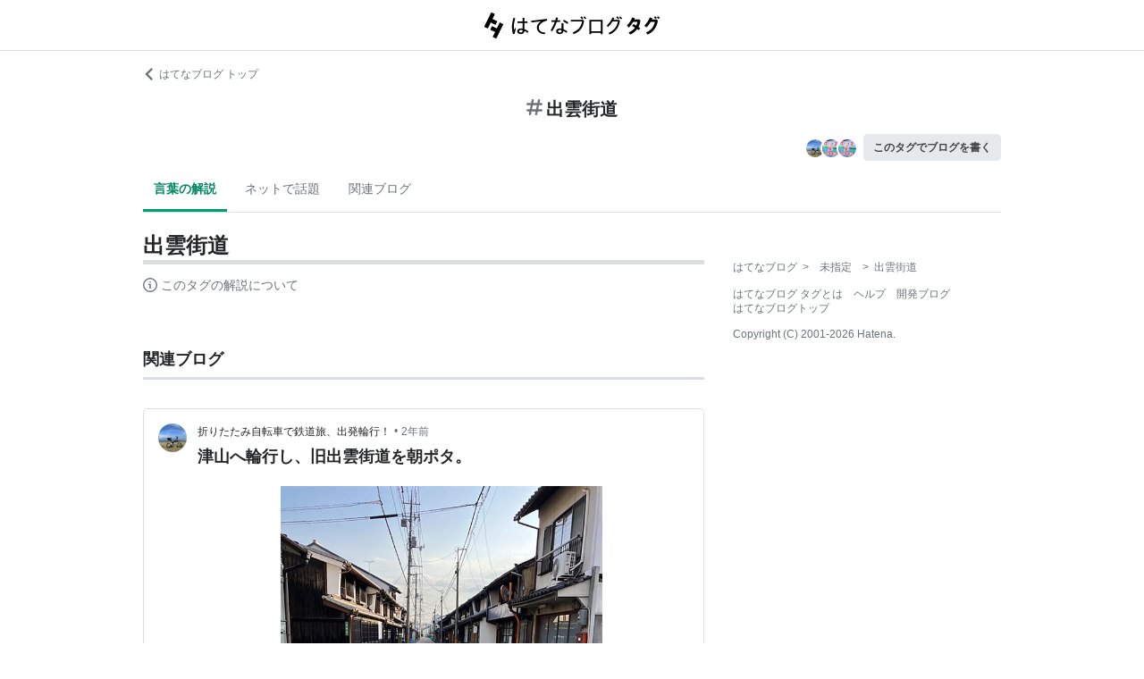

--- FILE ---
content_type: text/html; charset=utf-8
request_url: https://d.hatena.ne.jp/keyword/%E5%87%BA%E9%9B%B2%E8%A1%97%E9%81%93
body_size: 43063
content:
<!DOCTYPE html><html><head prefix="og: http://ogp.me/ns#"><meta name="viewport" content="width=device-width, initial-scale=1, viewport-fit=cover"/><style data-styled="" data-styled-version="5.3.3">.lkjvRt{vertical-align:text-bottom;}/*!sc*/
data-styled.g1[id="sc-bdvvtL"]{content:"lkjvRt,"}/*!sc*/
.hVvGed{text-align:center;font-weight:bold;cursor:pointer;-webkit-text-decoration:none;text-decoration:none;display:inline-block;width:auto;line-height:1.35;border:1px solid transparent;border-radius:.3rem;padding:0.75rem 1.25rem;background:#E5E9EB;color:#3D4245;padding:6px 10px;font-size:12px;}/*!sc*/
.hVvGed:hover{-webkit-text-decoration:none;text-decoration:none;}/*!sc*/
.hVvGed:focus{outline:none;box-shadow:inset 0 0 0 0.2rem rgba(45,149,222,0.4);}/*!sc*/
.hVvGed:visited{color:#3D4245;}/*!sc*/
.hVvGed:hover{background:#DADFE2;}/*!sc*/
data-styled.g4[id="sc-hKwDye"]{content:"hVvGed,"}/*!sc*/
.igQbsT{margin-bottom:1.25rem;}/*!sc*/
data-styled.g6[id="sc-jRQBWg"]{content:"igQbsT,"}/*!sc*/
.jApmux{margin:auto;width:90vw;}/*!sc*/
@media (min-width:768px){.jApmux{width:720px;}}/*!sc*/
@media (min-width:1000px){.jApmux{width:960px;}}/*!sc*/
data-styled.g7[id="sc-gKclnd"]{content:"jApmux,"}/*!sc*/
.kmLDKr{margin:0.75rem 0 0;}/*!sc*/
@media (min-width:768px){.kmLDKr{margin:0.75rem 0 0;}}/*!sc*/
.kmLDKr a{color:#6B7377;font-size:0.75rem;-webkit-text-decoration:none;text-decoration:none;}/*!sc*/
.kmLDKr a:hover{-webkit-text-decoration:underline;text-decoration:underline;}/*!sc*/
.kmLDKr a svg{margin-right:0.25rem;}/*!sc*/
data-styled.g8[id="sc-iCfMLu"]{content:"kmLDKr,"}/*!sc*/
.fwuOgc{margin:1.25rem 0;text-align:center;}/*!sc*/
@media (min-width:768px){.fwuOgc{margin:0.75rem 0;}}/*!sc*/
.fwuOgc svg{vertical-align:baseline;}/*!sc*/
.fwuOgc span{display:inline-block;margin-left:0.25rem;font-weight:bold;font-size:1.25rem;color:#242527;}/*!sc*/
data-styled.g9[id="sc-furwcr"]{content:"fwuOgc,"}/*!sc*/
.LiGyC{padding-left:5vw;padding-right:5vw;overflow-x:auto;overflow-y:hidden;display:-webkit-box;display:-webkit-flex;display:-ms-flexbox;display:flex;-webkit-flex-wrap:nowrap;-ms-flex-wrap:nowrap;flex-wrap:nowrap;margin-bottom:1.25rem;border-bottom:1px solid #DADFE2;}/*!sc*/
@media (min-width:768px){.LiGyC{padding-left:0;padding-right:0;width:720px;margin-left:auto;margin-right:auto;overflow:visible;-webkit-flex-wrap:wrap;-ms-flex-wrap:wrap;flex-wrap:wrap;}}/*!sc*/
@media (min-width:1000px){.LiGyC{width:960px;}}/*!sc*/
.LiGyC > *:not(:first-child){margin-left:0.5rem;}/*!sc*/
data-styled.g10[id="sc-pVTFL"]{content:"LiGyC,"}/*!sc*/
.YnERV{display:inline-block;padding:0.75rem;font-size:0.875rem;font-weight:bold;color:#038662;border-bottom:3px solid #009D73;text-align:center;-webkit-text-decoration:none;text-decoration:none;white-space:nowrap;}/*!sc*/
.YnERV:hover{color:#242527;color:#038662;}/*!sc*/
.dlNnRT{display:inline-block;padding:0.75rem;font-size:0.875rem;font-weight:normal;color:#6B7377;border-bottom:3px solid none;text-align:center;-webkit-text-decoration:none;text-decoration:none;white-space:nowrap;}/*!sc*/
.dlNnRT:hover{color:#242527;color:#242527;}/*!sc*/
data-styled.g11[id="sc-jrQzAO"]{content:"YnERV,dlNnRT,"}/*!sc*/
.cfFZTJ{display:-webkit-box;display:-webkit-flex;display:-ms-flexbox;display:flex;-webkit-align-items:center;-webkit-box-align:center;-ms-flex-align:center;align-items:center;-webkit-box-pack:end;-webkit-justify-content:flex-end;-ms-flex-pack:end;justify-content:flex-end;margin-bottom:0.5rem;}/*!sc*/
data-styled.g12[id="sc-kDTinF"]{content:"cfFZTJ,"}/*!sc*/
.jMkJCa{margin-right:0.375rem;}/*!sc*/
data-styled.g13[id="sc-iqseJM"]{content:"jMkJCa,"}/*!sc*/
.dkQbpU{display:inline-block;margin-left:-6px;}/*!sc*/
.dkQbpU:first-child{margin-left:0;}/*!sc*/
.dkQbpU img{width:24px;height:24px;border-radius:50%;border:2px solid #FFF;vertical-align:middle;}/*!sc*/
data-styled.g14[id="sc-crHmcD"]{content:"dkQbpU,"}/*!sc*/
.eLzidY{margin:0;padding:0;list-style:none;line-height:1.4;}/*!sc*/
data-styled.g15[id="sc-egiyK"]{content:"eLzidY,"}/*!sc*/
.hatryS{display:inline-block;margin-right:0.75rem;}/*!sc*/
.hatryS:last-child{margin-right:0;}/*!sc*/
data-styled.g16[id="sc-bqiRlB"]{content:"hatryS,"}/*!sc*/
.fOytDi{color:#6B7377;font-size:0.75rem;-webkit-text-decoration:none;text-decoration:none;}/*!sc*/
.fOytDi:hover{-webkit-text-decoration:underline;text-decoration:underline;}/*!sc*/
data-styled.g17[id="sc-ksdxgE"]{content:"fOytDi,"}/*!sc*/
.khBKZC{margin-top:2rem;color:#6B7377;font-size:0.75rem;}/*!sc*/
.khBKZC > *{margin-top:0.75rem;}/*!sc*/
data-styled.g18[id="sc-hBUSln"]{content:"khBKZC,"}/*!sc*/
.erCtv{color:#6B7377;font-size:0.75rem;}/*!sc*/
.erCtv ul{margin:0;padding:0;list-style:none;}/*!sc*/
.erCtv ul li{display:inline-block;}/*!sc*/
.erCtv ul li > span{margin:0 0.375rem;}/*!sc*/
.erCtv ul a{color:#6B7377;-webkit-text-decoration:none;text-decoration:none;}/*!sc*/
.erCtv ul a:hover{-webkit-text-decoration:underline;text-decoration:underline;}/*!sc*/
data-styled.g19[id="sc-fotOHu"]{content:"erCtv,"}/*!sc*/
.bcqfTw{color:#6B7377;font-size:0.75rem;}/*!sc*/
data-styled.g20[id="sc-fFeiMQ"]{content:"bcqfTw,"}/*!sc*/
.fXxvup{max-height:auto;overflow:visible;position:relative;z-index:1;}/*!sc*/
@media (min-width:768px){.fXxvup{max-height:auto;}}/*!sc*/
.fXxvup:after{display:none;content:"";position:absolute;left:0;right:0;top:0;bottom:0;background:linear-gradient( 0deg, #FFF, hsla(0,0%,100%,0) 3rem );}/*!sc*/
data-styled.g25[id="sc-dlVxhl"]{content:"fXxvup,"}/*!sc*/
.hVrOKL:not(:first-child){margin-top:2rem;}/*!sc*/
.hVrOKL:nth-child(n + 3){display:block;}/*!sc*/
data-styled.g26[id="sc-kfPuZi"]{content:"hVrOKL,"}/*!sc*/
.bDsMXk{border-bottom:3px solid #DADFE2;}/*!sc*/
data-styled.g27[id="sc-fKVqWL"]{content:"bDsMXk,"}/*!sc*/
.fbwRLI{display:-webkit-box;display:-webkit-flex;display:-ms-flexbox;display:flex;-webkit-align-items:baseline;-webkit-box-align:baseline;-ms-flex-align:baseline;align-items:baseline;-webkit-flex-wrap:wrap;-ms-flex-wrap:wrap;flex-wrap:wrap;}/*!sc*/
.fbwRLI h1{line-height:1.4;font-size:1.125rem;margin:0 0.375rem 0 0;word-break:break-all;color:#242527;}/*!sc*/
@media (min-width:768px){.fbwRLI h1{font-size:1.5rem;}}/*!sc*/
data-styled.g28[id="sc-bBHxTw"]{content:"fbwRLI,"}/*!sc*/
.iUlhMW{display:-webkit-box;display:-webkit-flex;display:-ms-flexbox;display:flex;padding-top:0.75rem;border-top:2px solid #DADFE2;}/*!sc*/
.iUlhMW details{font-size:0.875rem;color:#6B7377;}/*!sc*/
.iUlhMW summary{margin-bottom:0.375rem;cursor:pointer;}/*!sc*/
.iUlhMW summary::-webkit-details-marker{display:none;}/*!sc*/
.iUlhMW summary:focus{outline:none;}/*!sc*/
.iUlhMW summary span{display:inline-block;margin-left:0.25rem;}/*!sc*/
data-styled.g32[id="sc-iJKOTD"]{content:"iUlhMW,"}/*!sc*/
.lltUDN{display:inline-block;margin-right:0.75rem;font-size:0.875rem;}/*!sc*/
.lltUDN:last-child{margin-right:0;}/*!sc*/
.lltUDN a{color:#3D4245;-webkit-text-decoration:none;text-decoration:none;}/*!sc*/
.lltUDN a:hover{-webkit-text-decoration:underline;text-decoration:underline;}/*!sc*/
data-styled.g54[id="sc-khQegj"]{content:"lltUDN,"}/*!sc*/
.eTGxBZ{position:relative;border-radius:.3rem;border:1px solid #DADFE2;margin-top:1.25rem;}/*!sc*/
@media (min-width:768px){.eTGxBZ{margin-top:2rem;padding-left:40px;}}/*!sc*/
data-styled.g55[id="sc-hUpaCq"]{content:"eTGxBZ,"}/*!sc*/
@media (min-width:768px){.chuemY{position:absolute;top:16px;left:16px;}}/*!sc*/
.chuemY img{width:24px;height:24px;border-radius:50%;vertical-align:middle;}/*!sc*/
@media (min-width:768px){.chuemY img{width:32px;height:32px;}}/*!sc*/
data-styled.g56[id="sc-jgrJph"]{content:"chuemY,"}/*!sc*/
.gtijWP{display:-webkit-box;display:-webkit-flex;display:-ms-flexbox;display:flex;-webkit-align-items:center;-webkit-box-align:center;-ms-flex-align:center;align-items:center;padding:16px 1.25rem 0.5rem;font-size:0.75rem;line-height:1.4;color:#6B7377;}/*!sc*/
data-styled.g57[id="sc-gSQFLo"]{content:"gtijWP,"}/*!sc*/
.jiSLiQ{margin-left:0.5rem;}/*!sc*/
@media (min-width:768px){.jiSLiQ{margin-left:0;}}/*!sc*/
data-styled.g58[id="sc-lbhJGD"]{content:"jiSLiQ,"}/*!sc*/
.dCOBQS{vertical-align:middle;padding-right:0.25rem;color:#242527;-webkit-text-decoration:none;text-decoration:none;}/*!sc*/
.dCOBQS:hover{-webkit-text-decoration:underline;text-decoration:underline;}/*!sc*/
data-styled.g59[id="sc-iNGGcK"]{content:"dCOBQS,"}/*!sc*/
.cHHEBX{padding-left:0.25rem;vertical-align:middle;color:#6B7377;-webkit-text-decoration:none;text-decoration:none;}/*!sc*/
.cHHEBX:hover{-webkit-text-decoration:underline;text-decoration:underline;}/*!sc*/
data-styled.g60[id="sc-jeraig"]{content:"cHHEBX,"}/*!sc*/
.iGwSLi{-webkit-text-decoration:none;text-decoration:none;color:#3D4245;}/*!sc*/
.iGwSLi:hover h3{-webkit-text-decoration:underline;text-decoration:underline;}/*!sc*/
data-styled.g61[id="sc-eJwWfJ"]{content:"iGwSLi,"}/*!sc*/
.eKvbKi{display:-webkit-box;overflow:hidden;-webkit-box-orient:vertical;-webkit-line-clamp:2;padding:0 1.25rem;color:#242527;line-height:1.4;margin:0 0 1.25rem;font-size:1rem;}/*!sc*/
@media (min-width:768px){.eKvbKi{-webkit-line-clamp:3;font-size:1.125rem;}}/*!sc*/
data-styled.g62[id="sc-nVkyK"]{content:"eKvbKi,"}/*!sc*/
.cSVtPS{-webkit-mask-image:linear-gradient(180deg,#000 60%,transparent);-webkit-mask-image:linear-gradient(180deg,#000 60%,transparent);mask-image:linear-gradient(180deg,#000 60%,transparent);padding-bottom:0.75rem;}/*!sc*/
.cSVtPS p{display:-webkit-box;overflow:hidden;-webkit-box-orient:vertical;-webkit-line-clamp:5;margin:0 1.25rem;font-size:0.875rem;line-height:1.75;}/*!sc*/
data-styled.g63[id="sc-hiwPVj"]{content:"cSVtPS,"}/*!sc*/
.fvupeU{position:relative;width:100%;margin:0 auto 1.25rem;}/*!sc*/
@media (min-width:768px){.fvupeU{width:auto;margin:0 1.25rem 1.25rem;}}/*!sc*/
.fvupeU img{display:block;max-width:100%;max-height:400px;margin:auto;}/*!sc*/
@media (min-width:768px){.fvupeU img{max-height:480px;}}/*!sc*/
data-styled.g64[id="sc-ehCJOs"]{content:"fvupeU,"}/*!sc*/
.bdhVtG{margin:0 1.25rem 1.25rem;}/*!sc*/
data-styled.g65[id="sc-lcepkR"]{content:"bdhVtG,"}/*!sc*/
.koQkfJ a{display:block;}/*!sc*/
.koQkfJ a img{width:200px;height:55px;display:block;}/*!sc*/
@media (min-width:768px){.koQkfJ a img{width:230px;height:63px;}}/*!sc*/
data-styled.g67[id="sc-gGCDDS"]{content:"koQkfJ,"}/*!sc*/
.cQSyCH{background:#FFF;border-bottom:1px solid #DADFE2;}/*!sc*/
data-styled.g68[id="sc-clIzBv"]{content:"cQSyCH,"}/*!sc*/
.euEQxt{position:relative;display:-webkit-box;display:-webkit-flex;display:-ms-flexbox;display:flex;-webkit-box-pack:center;-webkit-justify-content:center;-ms-flex-pack:center;justify-content:center;margin:auto;height:56px;-webkit-align-items:center;-webkit-box-align:center;-ms-flex-align:center;align-items:center;}/*!sc*/
@media (min-width:768px){.euEQxt{width:720px;}}/*!sc*/
@media (min-width:1000px){.euEQxt{width:960px;}}/*!sc*/
data-styled.g69[id="sc-faUpoM"]{content:"euEQxt,"}/*!sc*/
html{line-height:1.15;-webkit-text-size-adjust:100%;}/*!sc*/
body{margin:0;}/*!sc*/
main{display:block;}/*!sc*/
h1{font-size:2em;margin:0.67em 0;}/*!sc*/
hr{box-sizing:content-box;height:0;overflow:visible;}/*!sc*/
pre{font-family:monospace,monospace;font-size:1em;}/*!sc*/
a{background-color:transparent;}/*!sc*/
abbr[title]{border-bottom:none;-webkit-text-decoration:underline;text-decoration:underline;-webkit-text-decoration:underline dotted;text-decoration:underline dotted;}/*!sc*/
b,strong{font-weight:bolder;}/*!sc*/
code,kbd,samp{font-family:monospace,monospace;font-size:1em;}/*!sc*/
small{font-size:80%;}/*!sc*/
sub,sup{font-size:75%;line-height:0;position:relative;vertical-align:baseline;}/*!sc*/
sub{bottom:-0.25em;}/*!sc*/
sup{top:-0.5em;}/*!sc*/
img{border-style:none;}/*!sc*/
button,input,optgroup,select,textarea{font-family:inherit;font-size:100%;line-height:1.15;margin:0;}/*!sc*/
button,input{overflow:visible;}/*!sc*/
button,select{text-transform:none;}/*!sc*/
button,[type="button"],[type="reset"],[type="submit"]{-webkit-appearance:button;}/*!sc*/
button::-moz-focus-inner,[type="button"]::-moz-focus-inner,[type="reset"]::-moz-focus-inner,[type="submit"]::-moz-focus-inner{border-style:none;padding:0;}/*!sc*/
button:-moz-focusring,[type="button"]:-moz-focusring,[type="reset"]:-moz-focusring,[type="submit"]:-moz-focusring{outline:1px dotted ButtonText;}/*!sc*/
fieldset{padding:0.35em 0.75em 0.625em;}/*!sc*/
legend{box-sizing:border-box;color:inherit;display:table;max-width:100%;padding:0;white-space:normal;}/*!sc*/
progress{vertical-align:baseline;}/*!sc*/
textarea{overflow:auto;}/*!sc*/
[type="checkbox"],[type="radio"]{box-sizing:border-box;padding:0;}/*!sc*/
[type="number"]::-webkit-inner-spin-button,[type="number"]::-webkit-outer-spin-button{height:auto;}/*!sc*/
[type="search"]{-webkit-appearance:textfield;outline-offset:-2px;}/*!sc*/
[type="search"]::-webkit-search-decoration{-webkit-appearance:none;}/*!sc*/
::-webkit-file-upload-button{-webkit-appearance:button;font:inherit;}/*!sc*/
details{display:block;}/*!sc*/
summary{display:list-item;}/*!sc*/
template{display:none;}/*!sc*/
[hidden]{display:none;}/*!sc*/
html{-webkit-scroll-behavior:smooth;-moz-scroll-behavior:smooth;-ms-scroll-behavior:smooth;scroll-behavior:smooth;}/*!sc*/
body{font-family:-apple-system,BlinkMacSystemFont,'Avenir Next','Segoe UI',Arial,sans-serif;background:#FFF;color:#3D4245;line-height:1.6;word-wrap:break-word;}/*!sc*/
a{color:#0E6ACE;}/*!sc*/
*,*::before,*::after{box-sizing:border-box;}/*!sc*/
[hidden]{display:none !important;}/*!sc*/
data-styled.g81[id="sc-global-hlvyRX1"]{content:"sc-global-hlvyRX1,"}/*!sc*/
.fSZqjM{margin-bottom:calc(2rem + 50px);}/*!sc*/
@media (min-width:576px){.fSZqjM{margin-bottom:calc(2rem + 90px);}}/*!sc*/
data-styled.g82[id="sc-hOGkXu"]{content:"fSZqjM,"}/*!sc*/
.bmPyql{margin:0 auto 3.25rem;}/*!sc*/
data-styled.g83[id="sc-dtMgUX"]{content:"bmPyql,"}/*!sc*/
.fWpXUO{margin-top:2rem;padding-bottom:0.375rem;border-bottom:3px solid #DADFE2;}/*!sc*/
.fWpXUO h2{margin:0;font-size:1.125rem;color:#242527;}/*!sc*/
data-styled.g84[id="sc-cZMNgc"]{content:"fWpXUO,"}/*!sc*/
.gKiXsd{margin:auto;width:90vw;}/*!sc*/
@media (min-width:768px){.gKiXsd{width:720px;}}/*!sc*/
@media (min-width:1000px){.gKiXsd{display:-webkit-box;display:-webkit-flex;display:-ms-flexbox;display:flex;width:960px;-webkit-box-pack:justify;-webkit-justify-content:space-between;-ms-flex-pack:justify;justify-content:space-between;}}/*!sc*/
data-styled.g86[id="sc-jQrDum"]{content:"gKiXsd,"}/*!sc*/
@media (min-width:1000px){.jDQHrM{width:calc(960px - 300px - 2rem);}}/*!sc*/
data-styled.g87[id="sc-fvxzrP"]{content:"jDQHrM,"}/*!sc*/
@media (min-width:1000px){.jDxbCk{width:300px;}}/*!sc*/
data-styled.g88[id="sc-fbyfCU"]{content:"jDxbCk,"}/*!sc*/
</style><link rel="icon" sizes="16x16 32x32 48x48 64x64" href="https://live.blog-tags.st-hatena.com//_next/static/images/favicon-8c3808340882afcb341562e33da12325.ico"/><link rel="apple-touch-icon" type="image/png" href="https://live.blog-tags.st-hatena.com//_next/static/images/favicon-180-d5514c44500bfeca92f576e984aacd8a.png"/><link rel="icon" type="image/png" href="https://live.blog-tags.st-hatena.com//_next/static/images/favicon-192-05f2ab3910776ea8e1aea414fc5257e4.png"/><meta name="viewport" content="width=device-width,minimum-scale=1,initial-scale=1"/><meta charSet="utf-8"/><script async="" src="https://www.googletagmanager.com/gtag/js?id=UA-46136157-1"></script><script>
        window.dataLayer = window.dataLayer || [];
        function gtag(){dataLayer.push(arguments);}
        gtag('js', new Date());

        gtag('config', 'UA-46136157-1');
        </script><script src="https://cdn.pool.st-hatena.com/valve/valve.js" async=""></script><title>出雲街道とは 人気・最新記事を集めました - はてな</title><meta property="og:title" content="出雲街道とは 人気・最新記事を集めました - はてな"/><meta property="og:type" content="article"/><meta property="og:site_name" content="はてなブログ タグ"/><meta name="twitter:card" content="summary_large_image"/><meta property="og:image" content="https://live.blog-tags.st-hatena.com//_next/static/images/ogImageDefault-0b14dbf84ffadcafc73ec8b1d951813c.png"/><meta property="og:url" content="https://d.hatena.ne.jp/keyword/%E5%87%BA%E9%9B%B2%E8%A1%97%E9%81%93"/><link rel="canonical" href="https://d.hatena.ne.jp/keyword/%E5%87%BA%E9%9B%B2%E8%A1%97%E9%81%93"/><meta property="og:description" content="「出雲街道」とは - "/><meta name="next-head-count" content="13"/><link rel="preload" href="https://live.blog-tags.st-hatena.com/_next/static/8MX8gND8BYpmrsrzfNHI8/pages/keyword/_permalink_reborn.js" as="script"/><link rel="preload" href="https://live.blog-tags.st-hatena.com/_next/static/8MX8gND8BYpmrsrzfNHI8/pages/_app.js" as="script"/><link rel="preload" href="https://live.blog-tags.st-hatena.com/_next/static/runtime/webpack-035ac2b14bde147cb4a8.js" as="script"/><link rel="preload" href="https://live.blog-tags.st-hatena.com/_next/static/chunks/commons.d78459f0c3cff869b62b.js" as="script"/><link rel="preload" href="https://live.blog-tags.st-hatena.com/_next/static/runtime/main-389f2d5a5a59288bda75.js" as="script"/></head><body class="page-index"><div id="__next"><div class="sc-hOGkXu fSZqjM"><header class="sc-clIzBv cQSyCH"><div class="sc-faUpoM euEQxt"><div class="sc-gGCDDS koQkfJ"><a href="https://d.hatena.ne.jp/keyword/"><img src="https://live.blog-tags.st-hatena.com//_next/static/images/serviceLogo-69b3b2c074e155b6211649fba846eb8d.svg" alt="Hatena Blog Tags"/></a></div></div></header><div></div><div class="sc-jRQBWg igQbsT"><div class="sc-gKclnd jApmux"><div class="sc-iCfMLu kmLDKr"><a href="https://hatenablog.com/"><svg width="14" height="14" viewBox="0 0 24 24" class="sc-bdvvtL lkjvRt"><path fill="#6B7377" d="M16.2,0,19,2.8,9.7,12,19,21.2,16.2,24,4,12Z"></path></svg>はてなブログ トップ</a></div><div class="sc-furwcr fwuOgc"><svg width="18" height="18" viewBox="0 0 24 24" class="sc-bdvvtL lkjvRt"><path fill="#6B7377" d="M22.4,15.1H17.6l1.2-6.2h3.6A1.6,1.6,0,0,0,24,7.4a1.6,1.6,0,0,0-1.6-1.6H19.5l.8-3.9A1.7,1.7,0,0,0,19,0a1.6,1.6,0,0,0-1.8,1.3l-.9,4.5H10.2L11,1.9A1.6,1.6,0,0,0,9.8,0,1.7,1.7,0,0,0,7.9,1.3L7,5.8H1.6A1.6,1.6,0,0,0,0,7.4,1.6,1.6,0,0,0,1.6,8.9H6.4L5.2,15.1H1.6A1.6,1.6,0,0,0,0,16.6a1.6,1.6,0,0,0,1.6,1.6H4.5l-.8,3.9A1.7,1.7,0,0,0,5,24h.3a1.5,1.5,0,0,0,1.5-1.3l.9-4.5h6.1L13,22.1A1.6,1.6,0,0,0,14.2,24h.4a1.6,1.6,0,0,0,1.5-1.3l.9-4.5h5.4A1.6,1.6,0,0,0,24,16.6,1.6,1.6,0,0,0,22.4,15.1Zm-14.1,0L9.6,8.9h6.1l-1.3,6.2Z"></path></svg><span>出雲街道</span></div><div class="sc-kDTinF cfFZTJ"><div class="sc-iqseJM jMkJCa"><span class="sc-crHmcD dkQbpU"><img src="https://cdn.image.st-hatena.com/image/square/7cf1cf24cc420c1124cb7720bd8c4fed8fbde958/backend=imagemagick;height=128;version=1;width=128/https%3A%2F%2Fcdn.user.blog.st-hatena.com%2Fblog_custom_icon%2F157052228%2F175284898348192" alt=""/></span><span class="sc-crHmcD dkQbpU"><img src="https://cdn.image.st-hatena.com/image/square/89a3da92cf0b5a6e57f9811cf9e36e3345141047/backend=imagemagick;height=128;version=1;width=128/https%3A%2F%2Fcdn.user.blog.st-hatena.com%2Fblog_custom_icon%2F158198712%2F1631783244144120" alt=""/></span><span class="sc-crHmcD dkQbpU"><img src="https://cdn.image.st-hatena.com/image/square/89a3da92cf0b5a6e57f9811cf9e36e3345141047/backend=imagemagick;height=128;version=1;width=128/https%3A%2F%2Fcdn.user.blog.st-hatena.com%2Fblog_custom_icon%2F158198712%2F1631783244144120" alt=""/></span></div><a href="https://blog.hatena.ne.jp/my/edit?fill_tag=%E5%87%BA%E9%9B%B2%E8%A1%97%E9%81%93" class="sc-hKwDye sc-eCImPb hVvGed">このタグでブログを書く</a></div></div><div class="sc-pVTFL LiGyC"><div><a href="#tag-body" selected="" class="sc-jrQzAO YnERV">言葉の解説</a></div><div><a href="#hot-topics" class="sc-jrQzAO dlNnRT">ネットで話題</a></div><div><a href="#related-blog" class="sc-jrQzAO dlNnRT">関連ブログ</a></div></div></div><div class="sc-jQrDum gKiXsd"><div class="sc-fvxzrP jDQHrM"><div class="sc-dtMgUX bmPyql"><div id="tag-body"><div class="sc-dlVxhl fXxvup"><div class="sc-kfPuZi hVrOKL"><header class="sc-fKVqWL bDsMXk"><div class="sc-bBHxTw fbwRLI"><h1>出雲街道</h1></div></header></div></div><div class="sc-iJKOTD iUlhMW"><details><summary><svg width="16" height="16" viewBox="0 0 24 24" class="sc-bdvvtL lkjvRt"><path fill="#6B7377" d="M13.2,7a1.2,1.2,0,0,1-2.4,0,1.2,1.2,0,1,1,2.4,0ZM24,12A12,12,0,1,1,12,0,12,12,0,0,1,24,12Zm-2,0A10,10,0,1,0,12,22,10,10,0,0,0,22,12ZM9,10v2h2v6h2V10Z"></path></svg><span>このタグの解説について</span></summary>この解説文は、<a href="https://staff.hatenablog.com/entry/2019/06/20/153000">すでに終了したサービス「はてなキーワード」内で有志のユーザーが作成・編集</a>した内容に基づいています。その正確性や網羅性をはてなが保証するものではありません。問題のある記述を発見した場合には、<a href="https://www.hatena.ne.jp/faq/q/blog#contact">お問い合わせフォーム</a>よりご連絡ください。</details></div></div></div><div></div><div class="sc-cZMNgc fWpXUO"><h2 id="related-blog">関連ブログ</h2></div><div class="sc-hUpaCq eTGxBZ"><div class="sc-gSQFLo gtijWP"><a href="https://masaru-arameya.hatenablog.com/" class="sc-jgrJph chuemY"><img src="https://cdn.image.st-hatena.com/image/square/7cf1cf24cc420c1124cb7720bd8c4fed8fbde958/backend=imagemagick;height=128;version=1;width=128/https%3A%2F%2Fcdn.user.blog.st-hatena.com%2Fblog_custom_icon%2F157052228%2F175284898348192" alt=""/></a><div class="sc-lbhJGD jiSLiQ"><a href="https://masaru-arameya.hatenablog.com/" class="sc-iNGGcK dCOBQS">折りたたみ自転車で鉄道旅、出発輪行！</a>•<a href="https://masaru-arameya.hatenablog.com/entry/2023/12/04/221116" class="sc-jeraig cHHEBX">2年前</a></div></div><a href="https://masaru-arameya.hatenablog.com/entry/2023/12/04/221116" class="sc-eJwWfJ iGwSLi"><h3 class="sc-nVkyK eKvbKi">津山へ輪行し、旧出雲街道を朝ポタ。</h3><div class="sc-ehCJOs fvupeU"><img src="https://cdn.image.st-hatena.com/image/scale/bdba984fedcf5689b7bd3cc6359f9f75715cff80/enlarge=0;height=220;version=1;width=586/https%3A%2F%2Fcdn.image.st-hatena.com%2Fimage%2Fscale%2Ff52fd398988a2cd27604a3d00d8e3acd2753222a%2Fbackend%3Dimagemagick%3Bversion%3D1%3Bwidth%3D1300%2Fhttps%253A%252F%252Fcdn-ak.f.st-hatena.com%252Fimages%252Ffotolife%252Fm%252Fmasaru-arameya%252F20231124%252F20231124221952.jpg" alt=""/></div><div class="sc-hiwPVj cSVtPS"><p>11月の岡山ポタ旅2日目の朝、津山に向かいます。 ブログ記事長くなってすみません。。。。楽しかったんですもの。 朝6時半頃の岡山駅。以前サンライズ瀬戸に乗ったことがありますが、本当は今回サンライズで輪行してみたかったのですが。予約取れませんねー。。。 分割作業を見ることができました。貫通扉は自動開閉するんですね。 この日はまずキハ47に輪行！ 旭川に沿って雰囲気良い駅舎がある津山線。 「快速ことぶき」で津山駅に到着しました。 「急行砂丘」に乗ってみたかったなあ。 平日の朝通勤通学時間帯で、岡山から津山までたくさんの乗客。輪行袋を股に挟んでロングシートに座りましたが、ちょっと邪魔になってしまった…</p></div></a><div class="sc-lcepkR bdhVtG"><span class="sc-khQegj lltUDN"><a href="https://d.hatena.ne.jp/keyword/%E6%B4%A5%E5%B1%B1%E9%A7%85">#<!-- -->津山駅</a></span><span class="sc-khQegj lltUDN"><a href="https://d.hatena.ne.jp/keyword/%E6%B4%A5%E5%B1%B1%E7%B7%9A">#<!-- -->津山線</a></span><span class="sc-khQegj lltUDN"><a href="https://d.hatena.ne.jp/keyword/%E6%B4%A5%E5%B1%B1%E5%9F%8E">#<!-- -->津山城</a></span><span class="sc-khQegj lltUDN"><a href="https://d.hatena.ne.jp/keyword/%E5%87%BA%E9%9B%B2%E8%A1%97%E9%81%93">#<!-- -->出雲街道</a></span><span class="sc-khQegj lltUDN"><a href="https://d.hatena.ne.jp/keyword/%E8%BC%AA%E8%A1%8C">#<!-- -->輪行</a></span></div></div><div></div><div class="sc-cZMNgc fWpXUO"><div><h2>関連ブログ</h2></div></div><div><div><div class="sc-hUpaCq eTGxBZ"><div class="sc-gSQFLo gtijWP"><a href="https://yumablogstravel.com/" class="sc-jgrJph chuemY"><img src="https://cdn.image.st-hatena.com/image/square/89a3da92cf0b5a6e57f9811cf9e36e3345141047/backend=imagemagick;height=128;version=1;width=128/https%3A%2F%2Fcdn.user.blog.st-hatena.com%2Fblog_custom_icon%2F158198712%2F1631783244144120" alt=""/></a><div class="sc-lbhJGD jiSLiQ"><a href="https://yumablogstravel.com/" class="sc-iNGGcK dCOBQS">yumablogs</a>•<a href="https://yumablogstravel.com/entry/2022/04/09/150000" class="sc-jeraig cHHEBX">4年前</a></div></div><a href="https://yumablogstravel.com/entry/2022/04/09/150000" class="sc-eJwWfJ iGwSLi"><h3 class="sc-nVkyK eKvbKi">【写真で紹介】「城下小宿　糀や」B棟のお部屋紹介　津山城東むかし町【一棟貸】</h3><div class="sc-ehCJOs fvupeU"><img src="https://cdn.image.st-hatena.com/image/scale/ca796508131851634ea57a33c67b623f07aaf471/enlarge=0;height=220;version=1;width=586/https%3A%2F%2Fcdn.image.st-hatena.com%2Fimage%2Fscale%2F820450dc59b88abda77ab058664149c5d60889f3%2Fbackend%3Dimagemagick%3Bversion%3D1%3Bwidth%3D1300%2Fhttps%253A%252F%252Fcdn-ak.f.st-hatena.com%252Fimages%252Ffotolife%252Fy%252Fyumablogs%252F20220329%252F20220329231401.jpg" alt=""/></div><div class="sc-hiwPVj cSVtPS"><p>B棟のお部屋紹介 洗面所＆お風呂紹介 メインスペース紹介 お庭紹介 2階を紹介 最後に＆おまけ写真 B棟のお部屋紹介 今回は、「城下小宿 糀や」のB棟のお部屋を紹介します！ B棟は、１階が １１３．３２平米、２階が４６．３３平米、お庭が５４．１９平米の計約２１３平米もあるお部屋で、１１名まで宿泊することが可能です。 B棟の室内に入り、玄関から撮った写真になります。 玄関にはセンサー付きの消毒液がセットされていました！ 玄関を内側から撮った写真になります。 玄関のスペースも広くて使い勝手が良かったです。 また玄関の横には２階への階段がありますが、こちらは後程紹介します。 階段の右横にはウォークイ…</p></div></a><div class="sc-lcepkR bdhVtG"><span class="sc-khQegj lltUDN"><a href="https://d.hatena.ne.jp/keyword/%E5%9F%8E%E4%B8%8B%E5%B0%8F%E5%AE%BF%E7%B3%80%E3%82%84">#<!-- -->城下小宿糀や</a></span><span class="sc-khQegj lltUDN"><a href="https://d.hatena.ne.jp/keyword/%E3%82%B6%E3%83%BB%E3%82%B7%E3%83%AD%E3%83%A4%E3%83%9E%E3%83%86%E3%83%A9%E3%82%B9%E6%B4%A5%E5%B1%B1%E5%88%A5%E9%82%B8">#<!-- -->ザ・シロヤマテラス津山別邸</a></span><span class="sc-khQegj lltUDN"><a href="https://d.hatena.ne.jp/keyword/%E6%B4%A5%E5%B1%B1%E5%B8%82">#<!-- -->津山市</a></span><span class="sc-khQegj lltUDN"><a href="https://d.hatena.ne.jp/keyword/%E6%97%85%E8%A1%8C">#<!-- -->旅行</a></span><span class="sc-khQegj lltUDN"><a href="https://d.hatena.ne.jp/keyword/%E5%87%BA%E9%9B%B2%E8%A1%97%E9%81%93">#<!-- -->出雲街道</a></span></div></div></div><div class="sc-hUpaCq eTGxBZ"><div class="sc-gSQFLo gtijWP"><a href="https://yumablogstravel.com/" class="sc-jgrJph chuemY"><img src="https://cdn.image.st-hatena.com/image/square/89a3da92cf0b5a6e57f9811cf9e36e3345141047/backend=imagemagick;height=128;version=1;width=128/https%3A%2F%2Fcdn.user.blog.st-hatena.com%2Fblog_custom_icon%2F158198712%2F1631783244144120" alt=""/></a><div class="sc-lbhJGD jiSLiQ"><a href="https://yumablogstravel.com/" class="sc-iNGGcK dCOBQS">yumablogs</a>•<a href="https://yumablogstravel.com/entry/2021/08/21/160000" class="sc-jeraig cHHEBX">4年前</a></div></div><a href="https://yumablogstravel.com/entry/2021/08/21/160000" class="sc-eJwWfJ iGwSLi"><h3 class="sc-nVkyK eKvbKi">【一棟貸A棟】「城下小宿　糀や」A棟のお部屋紹介　津山城東むかし町【岡山県津山市】</h3><div class="sc-ehCJOs fvupeU"><img src="https://cdn.image.st-hatena.com/image/scale/dc1fbe09fa53a64d1394419e0998ec2dcbed2899/enlarge=0;height=220;version=1;width=586/https%3A%2F%2Fcdn.image.st-hatena.com%2Fimage%2Fscale%2F0cff8c25113766c6cae41dc03acc901d661d70ca%2Fbackend%3Dimagemagick%3Bversion%3D1%3Bwidth%3D1300%2Fhttps%253A%252F%252Fcdn-ak.f.st-hatena.com%252Fimages%252Ffotolife%252Fy%252Fyumablogs%252F20210818%252F20210818131001.jpg" alt=""/></div><div class="sc-hiwPVj cSVtPS"><p>【一棟貸しの宿泊施設を利用したい方、歴史のある建物で宿泊したい方は是非ご覧ください。】 はじめに A棟のお部屋紹介 キッチン紹介 お庭紹介 洗面所＆お風呂紹介 2階を紹介 夜の糀や（写真）紹介 津山城東むかし町「城下小宿 糀や」とは？ はじめに 今回は、岡山県津山市にある「城下小宿 糀や」のA棟のお部屋を紹介します！ 「城下小宿 糀や」は町家を改装して宿泊施設にしたお宿なので、あらゆるところに、昔ながらの家の造りを感じることができながらも、清潔で過ごしやすい空間で、家族と楽しい時間を過ごすことができる場所だと感じます。 また、1棟貸のお部屋なので他のお客さんとの接触を減らすことができ、コロナ禍…</p></div></a><div class="sc-lcepkR bdhVtG"><span class="sc-khQegj lltUDN"><a href="https://d.hatena.ne.jp/keyword/%E5%9F%8E%E4%B8%8B%E5%B0%8F%E5%AE%BF%E7%B3%80%E3%82%84">#<!-- -->城下小宿糀や</a></span><span class="sc-khQegj lltUDN"><a href="https://d.hatena.ne.jp/keyword/%E6%B4%A5%E5%B1%B1%E5%B8%82">#<!-- -->津山市</a></span><span class="sc-khQegj lltUDN"><a href="https://d.hatena.ne.jp/keyword/%E5%87%BA%E9%9B%B2%E8%A1%97%E9%81%93">#<!-- -->出雲街道</a></span><span class="sc-khQegj lltUDN"><a href="https://d.hatena.ne.jp/keyword/%E6%97%85%E8%A1%8C">#<!-- -->旅行</a></span><span class="sc-khQegj lltUDN"><a href="https://d.hatena.ne.jp/keyword/%E3%82%B6%E3%83%BB%E3%82%B7%E3%83%AD%E3%83%A4%E3%83%9E%E3%83%86%E3%83%A9%E3%82%B9%E6%B4%A5%E5%B1%B1%E5%88%A5%E9%82%B8">#<!-- -->ザ・シロヤマテラス津山別邸</a></span></div></div><div></div></div></div><div class="sc-fbyfCU jDxbCk"><div></div><footer class="sc-hBUSln khBKZC"><div class="sc-fotOHu erCtv"><ul itemscope="" itemType="http://schema.org/BreadcrumbList"><li itemscope="" itemProp="itemListElement" itemType="http://schema.org/ListItem"><a href="https://hatenablog.com/" itemProp="item"><span itemProp="name">はてなブログ</span></a><meta itemProp="position" content="1"/></li><li itemscope="" itemProp="itemListElement" itemType="http://schema.org/ListItem"><span>&gt;</span><span itemProp="name">未指定</span><meta itemProp="position" content="2"/></li><li itemscope="" itemProp="itemListElement" itemType="http://schema.org/ListItem"><span>&gt;</span><a href="https://d.hatena.ne.jp/keyword/%E5%87%BA%E9%9B%B2%E8%A1%97%E9%81%93" itemProp="item"><span itemProp="name">出雲街道</span></a><meta itemProp="position" content="3"/></li></ul></div><ul class="sc-egiyK eLzidY"><li class="sc-bqiRlB hatryS"><a href="https://d.hatena.ne.jp/" class="sc-ksdxgE fOytDi">はてなブログ タグとは</a></li><li class="sc-bqiRlB hatryS"><a href="https://help.hatenablog.com/" class="sc-ksdxgE fOytDi">ヘルプ</a></li><li class="sc-bqiRlB hatryS"><a href="https://staff.hatenablog.com/" class="sc-ksdxgE fOytDi">開発ブログ</a></li><li class="sc-bqiRlB hatryS"><a href="https://hatenablog.com/" class="sc-ksdxgE fOytDi">はてなブログトップ</a></li></ul><div class="sc-fFeiMQ bcqfTw">Copyright (C) 2001-<!-- -->2026<!-- --> Hatena.</div></footer></div></div><div></div><div></div></div></div><script id="__NEXT_DATA__" type="application/json">{"dataManager":"[]","props":{"pageProps":{},"apolloState":{"data":{"ROOT_QUERY":{"__typename":"Query","tag({\"name\":\"出雲街道\"})":{"__typename":"Tag","meanings({\"first\":5})":{"__typename":"MeaningConnection","nodes":[{"__typename":"Meaning","canBeIndexedBySearchEngine":true,"tagId":"13069280078466450635","revisions({\"first\":1})":{"__typename":"TagRevisionConnection","nodes":[{"__typename":"TagRevision","formattedBody({\"plainTextLength\":50})":{"__typename":"FormattedBody","HTML":"","Text":""}}]},"name":"出雲街道","furigana":"","genre":{"__typename":"Genre","name":"未指定","url":"/keywordlist?cname=%E6%9C%AA%E6%8C%87%E5%AE%9A"}}]},"hotArticles({\"first\":16})":{"__typename":"HotArticleConnection","nodes":[]},"taggedBlogArticlesRealResult({\"first\":10})":{"__typename":"TaggedBlogArticleConnection","nodes":[{"__typename":"BlogArticle","title":"津山へ輪行し、旧出雲街道を朝ポタ。","thumbnail":{"__typename":"ResizeableImage","originalURL":"https://cdn.image.st-hatena.com/image/scale/f52fd398988a2cd27604a3d00d8e3acd2753222a/backend=imagemagick;version=1;width=1300/https%3A%2F%2Fcdn-ak.f.st-hatena.com%2Fimages%2Ffotolife%2Fm%2Fmasaru-arameya%2F20231124%2F20231124221952.jpg","scaledImageURL({\"enlarge\":false,\"height\":220,\"width\":586})":"https://cdn.image.st-hatena.com/image/scale/bdba984fedcf5689b7bd3cc6359f9f75715cff80/enlarge=0;height=220;version=1;width=586/https%3A%2F%2Fcdn.image.st-hatena.com%2Fimage%2Fscale%2Ff52fd398988a2cd27604a3d00d8e3acd2753222a%2Fbackend%3Dimagemagick%3Bversion%3D1%3Bwidth%3D1300%2Fhttps%253A%252F%252Fcdn-ak.f.st-hatena.com%252Fimages%252Ffotolife%252Fm%252Fmasaru-arameya%252F20231124%252F20231124221952.jpg"},"hasOwnThumbnail":true,"summary":"11月の岡山ポタ旅2日目の朝、津山に向かいます。 ブログ記事長くなってすみません。。。。楽しかったんですもの。 朝6時半頃の岡山駅。以前サンライズ瀬戸に乗ったことがありますが、本当は今回サンライズで輪行してみたかったのですが。予約取れませんねー。。。 分割作業を見ることができました。貫通扉は自動開閉するんですね。 この日はまずキハ47に輪行！ 旭川に沿って雰囲気良い駅舎がある津山線。 「快速ことぶき」で津山駅に到着しました。 「急行砂丘」に乗ってみたかったなあ。 平日の朝通勤通学時間帯で、岡山から津山までたくさんの乗客。輪行袋を股に挟んでロングシートに座りましたが、ちょっと邪魔になってしまった…","url":"https://masaru-arameya.hatenablog.com/entry/2023/12/04/221116","tags":{"__typename":"AssociatedTagsConnection","nodes":[{"__typename":"Tag","url":"https://d.hatena.ne.jp/keyword/%E6%B4%A5%E5%B1%B1%E9%A7%85","name":"津山駅"},{"__typename":"Tag","url":"https://d.hatena.ne.jp/keyword/%E6%B4%A5%E5%B1%B1%E7%B7%9A","name":"津山線"},{"__typename":"Tag","url":"https://d.hatena.ne.jp/keyword/%E6%B4%A5%E5%B1%B1%E5%9F%8E","name":"津山城"},{"__typename":"Tag","url":"https://d.hatena.ne.jp/keyword/%E5%87%BA%E9%9B%B2%E8%A1%97%E9%81%93","name":"出雲街道"},{"__typename":"Tag","url":"https://d.hatena.ne.jp/keyword/%E8%BC%AA%E8%A1%8C","name":"輪行"}]},"publishedAt":"2023-12-04T22:11:16+09:00","blog":{"__typename":"Blog","url":"https://masaru-arameya.hatenablog.com/","title":"折りたたみ自転車で鉄道旅、出発輪行！","iconURL":"https://cdn.image.st-hatena.com/image/square/7cf1cf24cc420c1124cb7720bd8c4fed8fbde958/backend=imagemagick;height=128;version=1;width=128/https%3A%2F%2Fcdn.user.blog.st-hatena.com%2Fblog_custom_icon%2F157052228%2F175284898348192"}},{"__typename":"BlogArticle","title":"【写真で紹介】「城下小宿　糀や」B棟のお部屋紹介　津山城東むかし町【一棟貸】","thumbnail":{"__typename":"ResizeableImage","originalURL":"https://cdn.image.st-hatena.com/image/scale/820450dc59b88abda77ab058664149c5d60889f3/backend=imagemagick;version=1;width=1300/https%3A%2F%2Fcdn-ak.f.st-hatena.com%2Fimages%2Ffotolife%2Fy%2Fyumablogs%2F20220329%2F20220329231401.jpg","scaledImageURL({\"enlarge\":false,\"height\":220,\"width\":586})":"https://cdn.image.st-hatena.com/image/scale/ca796508131851634ea57a33c67b623f07aaf471/enlarge=0;height=220;version=1;width=586/https%3A%2F%2Fcdn.image.st-hatena.com%2Fimage%2Fscale%2F820450dc59b88abda77ab058664149c5d60889f3%2Fbackend%3Dimagemagick%3Bversion%3D1%3Bwidth%3D1300%2Fhttps%253A%252F%252Fcdn-ak.f.st-hatena.com%252Fimages%252Ffotolife%252Fy%252Fyumablogs%252F20220329%252F20220329231401.jpg"},"hasOwnThumbnail":true,"summary":"B棟のお部屋紹介 洗面所＆お風呂紹介 メインスペース紹介 お庭紹介 2階を紹介 最後に＆おまけ写真 B棟のお部屋紹介 今回は、「城下小宿 糀や」のB棟のお部屋を紹介します！ B棟は、１階が １１３．３２平米、２階が４６．３３平米、お庭が５４．１９平米の計約２１３平米もあるお部屋で、１１名まで宿泊することが可能です。 B棟の室内に入り、玄関から撮った写真になります。 玄関にはセンサー付きの消毒液がセットされていました！ 玄関を内側から撮った写真になります。 玄関のスペースも広くて使い勝手が良かったです。 また玄関の横には２階への階段がありますが、こちらは後程紹介します。 階段の右横にはウォークイ…","url":"https://yumablogstravel.com/entry/2022/04/09/150000","tags":{"__typename":"AssociatedTagsConnection","nodes":[{"__typename":"Tag","url":"https://d.hatena.ne.jp/keyword/%E5%9F%8E%E4%B8%8B%E5%B0%8F%E5%AE%BF%E7%B3%80%E3%82%84","name":"城下小宿糀や"},{"__typename":"Tag","url":"https://d.hatena.ne.jp/keyword/%E3%82%B6%E3%83%BB%E3%82%B7%E3%83%AD%E3%83%A4%E3%83%9E%E3%83%86%E3%83%A9%E3%82%B9%E6%B4%A5%E5%B1%B1%E5%88%A5%E9%82%B8","name":"ザ・シロヤマテラス津山別邸"},{"__typename":"Tag","url":"https://d.hatena.ne.jp/keyword/%E6%B4%A5%E5%B1%B1%E5%B8%82","name":"津山市"},{"__typename":"Tag","url":"https://d.hatena.ne.jp/keyword/%E6%97%85%E8%A1%8C","name":"旅行"},{"__typename":"Tag","url":"https://d.hatena.ne.jp/keyword/%E5%87%BA%E9%9B%B2%E8%A1%97%E9%81%93","name":"出雲街道"}]},"publishedAt":"2022-04-09T15:00:00+09:00","blog":{"__typename":"Blog","url":"https://yumablogstravel.com/","title":"yumablogs","iconURL":"https://cdn.image.st-hatena.com/image/square/89a3da92cf0b5a6e57f9811cf9e36e3345141047/backend=imagemagick;height=128;version=1;width=128/https%3A%2F%2Fcdn.user.blog.st-hatena.com%2Fblog_custom_icon%2F158198712%2F1631783244144120"}},{"__typename":"BlogArticle","title":"【一棟貸A棟】「城下小宿　糀や」A棟のお部屋紹介　津山城東むかし町【岡山県津山市】","thumbnail":{"__typename":"ResizeableImage","originalURL":"https://cdn.image.st-hatena.com/image/scale/0cff8c25113766c6cae41dc03acc901d661d70ca/backend=imagemagick;version=1;width=1300/https%3A%2F%2Fcdn-ak.f.st-hatena.com%2Fimages%2Ffotolife%2Fy%2Fyumablogs%2F20210818%2F20210818131001.jpg","scaledImageURL({\"enlarge\":false,\"height\":220,\"width\":586})":"https://cdn.image.st-hatena.com/image/scale/dc1fbe09fa53a64d1394419e0998ec2dcbed2899/enlarge=0;height=220;version=1;width=586/https%3A%2F%2Fcdn.image.st-hatena.com%2Fimage%2Fscale%2F0cff8c25113766c6cae41dc03acc901d661d70ca%2Fbackend%3Dimagemagick%3Bversion%3D1%3Bwidth%3D1300%2Fhttps%253A%252F%252Fcdn-ak.f.st-hatena.com%252Fimages%252Ffotolife%252Fy%252Fyumablogs%252F20210818%252F20210818131001.jpg"},"hasOwnThumbnail":true,"summary":"【一棟貸しの宿泊施設を利用したい方、歴史のある建物で宿泊したい方は是非ご覧ください。】 はじめに A棟のお部屋紹介 キッチン紹介 お庭紹介 洗面所＆お風呂紹介 2階を紹介 夜の糀や（写真）紹介 津山城東むかし町「城下小宿 糀や」とは？ はじめに 今回は、岡山県津山市にある「城下小宿 糀や」のA棟のお部屋を紹介します！ 「城下小宿 糀や」は町家を改装して宿泊施設にしたお宿なので、あらゆるところに、昔ながらの家の造りを感じることができながらも、清潔で過ごしやすい空間で、家族と楽しい時間を過ごすことができる場所だと感じます。 また、1棟貸のお部屋なので他のお客さんとの接触を減らすことができ、コロナ禍…","url":"https://yumablogstravel.com/entry/2021/08/21/160000","tags":{"__typename":"AssociatedTagsConnection","nodes":[{"__typename":"Tag","url":"https://d.hatena.ne.jp/keyword/%E5%9F%8E%E4%B8%8B%E5%B0%8F%E5%AE%BF%E7%B3%80%E3%82%84","name":"城下小宿糀や"},{"__typename":"Tag","url":"https://d.hatena.ne.jp/keyword/%E6%B4%A5%E5%B1%B1%E5%B8%82","name":"津山市"},{"__typename":"Tag","url":"https://d.hatena.ne.jp/keyword/%E5%87%BA%E9%9B%B2%E8%A1%97%E9%81%93","name":"出雲街道"},{"__typename":"Tag","url":"https://d.hatena.ne.jp/keyword/%E6%97%85%E8%A1%8C","name":"旅行"},{"__typename":"Tag","url":"https://d.hatena.ne.jp/keyword/%E3%82%B6%E3%83%BB%E3%82%B7%E3%83%AD%E3%83%A4%E3%83%9E%E3%83%86%E3%83%A9%E3%82%B9%E6%B4%A5%E5%B1%B1%E5%88%A5%E9%82%B8","name":"ザ・シロヤマテラス津山別邸"}]},"publishedAt":"2021-08-21T16:00:00+09:00","blog":{"__typename":"Blog","url":"https://yumablogstravel.com/","title":"yumablogs","iconURL":"https://cdn.image.st-hatena.com/image/square/89a3da92cf0b5a6e57f9811cf9e36e3345141047/backend=imagemagick;height=128;version=1;width=128/https%3A%2F%2Fcdn.user.blog.st-hatena.com%2Fblog_custom_icon%2F158198712%2F1631783244144120"}}],"pageInfo":{"__typename":"PageInfo","hasNextPage":false,"endCursor":null}},"name":"出雲街道","primaryMeaning":{"__typename":"Meaning","genre":{"__typename":"Genre","name":"未指定","url":"/keywordlist?cname=%E6%9C%AA%E6%8C%87%E5%AE%9A"}},"url":"https://d.hatena.ne.jp/keyword/%E5%87%BA%E9%9B%B2%E8%A1%97%E9%81%93","furigana":"","bookmarkedEntries({\"first\":10,\"order\":\"RECENT\"})":{"__typename":"BookmarkedEntryConnection","nodes":[]},"bookmarkedEntries({\"first\":9,\"order\":\"POPULAR\"})":{"__typename":"BookmarkedEntryConnection","nodes":[]}}}}}},"page":"/keyword/_permalink_reborn","query":{"name":"出雲街道","fromHatenaBlog":""},"buildId":"8MX8gND8BYpmrsrzfNHI8","assetPrefix":"https://live.blog-tags.st-hatena.com","runtimeConfig":{"KOTOBA_GRAPHQL_ENDPOINT":"https://live.blog-tags.hatenaapis.com/api/graphql","KOTOBA_API_KEY":"Vm6DEwznUvNxxOnvDJZquQjC5cQacmbAW2O8CoZf0Xw="}}</script><script async="" data-next-page="/keyword/_permalink_reborn" src="https://live.blog-tags.st-hatena.com/_next/static/8MX8gND8BYpmrsrzfNHI8/pages/keyword/_permalink_reborn.js"></script><script async="" data-next-page="/_app" src="https://live.blog-tags.st-hatena.com/_next/static/8MX8gND8BYpmrsrzfNHI8/pages/_app.js"></script><script src="https://live.blog-tags.st-hatena.com/_next/static/runtime/webpack-035ac2b14bde147cb4a8.js" async=""></script><script src="https://live.blog-tags.st-hatena.com/_next/static/chunks/commons.d78459f0c3cff869b62b.js" async=""></script><script src="https://live.blog-tags.st-hatena.com/_next/static/runtime/main-389f2d5a5a59288bda75.js" async=""></script></body></html>